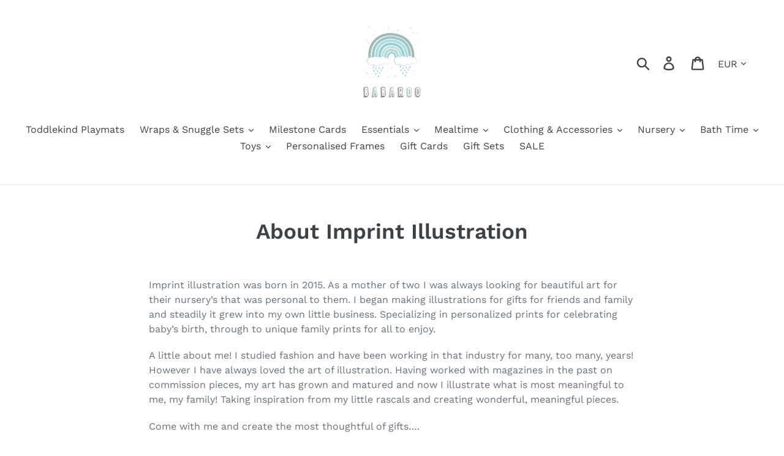

--- FILE ---
content_type: text/css
request_url: https://babaroo.ie/cdn/shop/t/1/assets/boost-sd-custom.css?v=1767355452376
body_size: -640
content:
/*# sourceMappingURL=/cdn/shop/t/1/assets/boost-sd-custom.css.map?v=1767355452376 */


--- FILE ---
content_type: text/javascript
request_url: https://babaroo.ie/cdn/shop/t/1/assets/boost-sd-custom.js?v=1767355452376
body_size: -573
content:
//# sourceMappingURL=/cdn/shop/t/1/assets/boost-sd-custom.js.map?v=1767355452376


--- FILE ---
content_type: text/javascript
request_url: https://babaroo.ie/cdn/shop/t/1/assets/theme.js?v=164299397823381899681608159574
body_size: 17028
content:
function onYouTubeIframeAPIReady(){theme.Video.loadVideos()}window.theme=window.theme||{},window.theme=window.theme||{},theme.Sections=function(){this.constructors={},this.instances=[],$(document).on("shopify:section:load",this._onSectionLoad.bind(this)).on("shopify:section:unload",this._onSectionUnload.bind(this)).on("shopify:section:select",this._onSelect.bind(this)).on("shopify:section:deselect",this._onDeselect.bind(this)).on("shopify:block:select",this._onBlockSelect.bind(this)).on("shopify:block:deselect",this._onBlockDeselect.bind(this))},theme.Sections.prototype=_.assignIn({},theme.Sections.prototype,{_createInstance:function(e,t){var a,i=$(e),s=i.attr("data-section-id"),r=i.attr("data-section-type");t=t||this.constructors[r],_.isUndefined(t)||(a=_.assignIn(new t(e),{id:s,type:r,container:e}),this.instances.push(a))},_onSectionLoad:function(e){var t=$("[data-section-id]",e.target)[0];t&&this._createInstance(t)},_onSectionUnload:function(a){this.instances=_.filter(this.instances,function(e){var t=e.id===a.detail.sectionId;return t&&_.isFunction(e.onUnload)&&e.onUnload(a),!t})},_onSelect:function(t){var e=_.find(this.instances,function(e){return e.id===t.detail.sectionId});!_.isUndefined(e)&&_.isFunction(e.onSelect)&&e.onSelect(t)},_onDeselect:function(t){var e=_.find(this.instances,function(e){return e.id===t.detail.sectionId});!_.isUndefined(e)&&_.isFunction(e.onDeselect)&&e.onDeselect(t)},_onBlockSelect:function(t){var e=_.find(this.instances,function(e){return e.id===t.detail.sectionId});!_.isUndefined(e)&&_.isFunction(e.onBlockSelect)&&e.onBlockSelect(t)},_onBlockDeselect:function(t){var e=_.find(this.instances,function(e){return e.id===t.detail.sectionId});!_.isUndefined(e)&&_.isFunction(e.onBlockDeselect)&&e.onBlockDeselect(t)},register:function(e,a){this.constructors[e]=a,$("[data-section-type="+e+"]").each(function(e,t){this._createInstance(t,a)}.bind(this))}}),window.slate=window.slate||{},slate.utils={getParameterByName:function(e,t){t=t||window.location.href,e=e.replace(/[[\]]/g,"\\$&");var a=new RegExp("[?&]"+e+"(=([^&#]*)|&|#|$)").exec(t);return a?a[2]?decodeURIComponent(a[2].replace(/\+/g," ")):"":null},keyboardKeys:{TAB:9,ENTER:13,ESCAPE:27,LEFTARROW:37,RIGHTARROW:39}},window.slate=window.slate||{},slate.rte={wrapTable:function(e){e.$tables.wrap('<div class="'+e.tableWrapperClass+'"></div>')},wrapIframe:function(e){e.$iframes.each(function(){$(this).wrap('<div class="'+e.iframeWrapperClass+'"></div>'),this.src})}},window.slate=window.slate||{},slate.a11y={pageLinkFocus:function(e){var t="js-focus-hidden";e.first().attr("tabIndex","-1").focus().addClass(t).one("blur",function(){e.first().removeClass(t).removeAttr("tabindex")})},focusHash:function(){var e=window.location.hash;e&&document.getElementById(e.slice(1))&&this.pageLinkFocus($(e))},bindInPageLinks:function(){$("a[href*=#]").on("click",function(e){this.pageLinkFocus($(e.currentTarget.hash))}.bind(this))},trapFocus:function(e){var t={focusin:e.namespace?"focusin."+e.namespace:"focusin",focusout:e.namespace?"focusout."+e.namespace:"focusout",keydown:e.namespace?"keydown."+e.namespace:"keydown.handleFocus"},a=e.$container.find($('button, [href], input, select, textarea, [tabindex]:not([tabindex^="-"])').filter(":visible")),i=a[0],s=a[a.length-1];e.$elementToFocus||(e.$elementToFocus=e.$container),e.$container.attr("tabindex","-1"),e.$elementToFocus.focus(),$(document).off("focusin"),$(document).on(t.focusout,function(){$(document).off(t.keydown)}),$(document).on(t.focusin,function(e){e.target!==s&&e.target!==i||$(document).on(t.keydown,function(e){var t;(t=e).keyCode===slate.utils.keyboardKeys.TAB&&(t.target!==s||t.shiftKey||(t.preventDefault(),i.focus()),t.target===i&&t.shiftKey&&(t.preventDefault(),s.focus()))})})},removeTrapFocus:function(e){var t=e.namespace?"focusin."+e.namespace:"focusin";e.$container&&e.$container.length&&e.$container.removeAttr("tabindex"),$(document).off(t)},accessibleLinks:function(e){var r=document.querySelector("body"),o={newWindow:"a11y-new-window-message",external:"a11y-external-message",newWindowExternal:"a11y-new-window-external-message"};void 0!==e.$links&&e.$links.jquery||(e.$links=$("a[href]:not([aria-describedby])")),$.each(e.$links,function(){var e,t,a=$(this),i=a.attr("target"),s=a.attr("rel"),r=(e=a,t=window.location.hostname,e[0].hostname!==t),n="_blank"===i;r&&a.attr("aria-describedby",o.external),n&&(void 0!==s&&-1!==s.indexOf("noopener")||a.attr("rel",function(e,t){return(void 0===t?"":t+" ")+"noopener"}),a.attr("aria-describedby",o.newWindow)),r&&n&&a.attr("aria-describedby",o.newWindowExternal)}),function(e){"object"!=typeof e&&(e={});var t=$.extend({newWindow:"Opens in a new window.",external:"Opens external website.",newWindowExternal:"Opens external website in a new window."},e),a=document.createElement("ul"),i="";for(var s in t)i+="<li id="+o[s]+">"+t[s]+"</li>";a.setAttribute("hidden",!0),a.innerHTML=i,r.appendChild(a)}(e.messages)}},theme.Images={preload:function(e,t){"string"==typeof e&&(e=[e]);for(var a=0;a<e.length;a++){var i=e[a];this.loadImage(this.getSizedImageUrl(i,t))}},loadImage:function(e){(new Image).src=e},switchImage:function(e,t,a){var i=this.imageSize(t.src),s=this.getSizedImageUrl(e.src,i);a?a(s,e,t):t.src=s},imageSize:function(e){var t=e.match(/.+_((?:pico|icon|thumb|small|compact|medium|large|grande)|\d{1,4}x\d{0,4}|x\d{1,4})[_\\.@]/);return null!==t?void 0!==t[2]?t[1]+t[2]:t[1]:null},getSizedImageUrl:function(e,t){if(null===t)return e;if("master"===t)return this.removeProtocol(e);var a=e.match(/\.(jpg|jpeg|gif|png|bmp|bitmap|tiff|tif)(\?v=\d+)?$/i);if(null===a)return null;var i=e.split(a[0]),s=a[0];return this.removeProtocol(i[0]+"_"+t+s)},removeProtocol:function(e){return e.replace(/http(s)?:/,"")}},theme.Currency={formatMoney:function(e,t){"string"==typeof e&&(e=e.replace(".",""));var a="",i=/\{\{\s*(\w+)\s*\}\}/,s=t||"${{amount}}";function r(e,t,a,i){if(a=a||",",i=i||".",isNaN(e)||null===e)return 0;var s=(e=(e/100).toFixed(t)).split(".");return s[0].replace(/(\d)(?=(\d\d\d)+(?!\d))/g,"$1"+a)+(s[1]?i+s[1]:"")}switch(s.match(i)[1]){case"amount":a=r(e,2);break;case"amount_no_decimals":a=r(e,0);break;case"amount_with_comma_separator":a=r(e,2,".",",");break;case"amount_no_decimals_with_comma_separator":a=r(e,0,".",",");break;case"amount_no_decimals_with_space_separator":a=r(e,0," ");break;case"amount_with_apostrophe_separator":a=r(e,2,"'")}return s.replace(i,a)}},slate.Variants=function(){function e(e){this.$container=e.$container,this.product=e.product,this.singleOptionSelector=e.singleOptionSelector,this.originalSelectorId=e.originalSelectorId,this.enableHistoryState=e.enableHistoryState,this.currentVariant=this._getVariantFromOptions(),$(this.singleOptionSelector,this.$container).on("change",this._onSelectChange.bind(this))}return e.prototype=_.assignIn({},e.prototype,{_getCurrentOptions:function(){var e=_.map($(this.singleOptionSelector,this.$container),function(e){var t=$(e),a=t.attr("type"),i={};return("radio"!==a&&"checkbox"!==a||!!t[0].checked)&&(i.value=t.val(),i.index=t.data("index"),i)});return e=_.compact(e)},_getVariantFromOptions:function(){var e=this._getCurrentOptions(),t=this.product.variants;return _.find(t,function(t){return e.every(function(e){return _.isEqual(t[e.index],e.value)})})},_onSelectChange:function(){var e=this._getVariantFromOptions();this.$container.trigger({type:"variantChange",variant:e}),e&&(this._updateMasterSelect(e),this._updateImages(e),this._updatePrice(e),this._updateSKU(e),this.currentVariant=e,this.enableHistoryState&&this._updateHistoryState(e))},_updateImages:function(e){var t=e.featured_image||{},a=this.currentVariant.featured_image||{};e.featured_image&&t.src!==a.src&&this.$container.trigger({type:"variantImageChange",variant:e})},_updatePrice:function(e){e.price===this.currentVariant.price&&e.compare_at_price===this.currentVariant.compare_at_price||this.$container.trigger({type:"variantPriceChange",variant:e})},_updateSKU:function(e){e.sku!==this.currentVariant.sku&&this.$container.trigger({type:"variantSKUChange",variant:e})},_updateHistoryState:function(e){var t;history.replaceState&&e&&(t=window.location.protocol+"//"+window.location.host+window.location.pathname+"?variant="+e.id,window.history.replaceState({path:t},"",t))},_updateMasterSelect:function(e){$(this.originalSelectorId,this.$container).val(e.id)}}),e}(),theme.Drawers=function(){function e(e,t,a){var i={close:".js-drawer-close",open:".js-drawer-open-"+t,openClass:"js-drawer-open",dirOpenClass:"js-drawer-open-"+t};if(this.nodes={$parent:$("html").add("body"),$page:$("#PageContainer")},this.config=$.extend(i,a),this.position=t,this.$drawer=$("#"+e),!this.$drawer.length)return!1;this.drawerIsOpen=!1,this.init()}return e.prototype.init=function(){$(this.config.open).on("click",$.proxy(this.open,this)),this.$drawer.on("click",this.config.close,$.proxy(this.close,this))},e.prototype.open=function(e){var t=!1;return e?e.preventDefault():t=!0,e&&e.stopPropagation&&(e.stopPropagation(),this.$activeSource=$(e.currentTarget)),this.drawerIsOpen&&!t?this.close():(this.$drawer.prepareTransition(),this.nodes.$parent.addClass(this.config.openClass+" "+this.config.dirOpenClass),this.drawerIsOpen=!0,slate.a11y.trapFocus({$container:this.$drawer,namespace:"drawer_focus"}),this.config.onDrawerOpen&&"function"==typeof this.config.onDrawerOpen&&(t||this.config.onDrawerOpen()),this.$activeSource&&this.$activeSource.attr("aria-expanded")&&this.$activeSource.attr("aria-expanded","true"),this.bindEvents(),this)},e.prototype.close=function(){this.drawerIsOpen&&($(document.activeElement).trigger("blur"),this.$drawer.prepareTransition(),this.nodes.$parent.removeClass(this.config.dirOpenClass+" "+this.config.openClass),this.$activeSource&&this.$activeSource.attr("aria-expanded")&&this.$activeSource.attr("aria-expanded","false"),this.drawerIsOpen=!1,slate.a11y.removeTrapFocus({$container:this.$drawer,namespace:"drawer_focus"}),this.unbindEvents(),this.config.onDrawerClose&&"function"==typeof this.config.onDrawerClose&&this.config.onDrawerClose())},e.prototype.bindEvents=function(){this.nodes.$parent.on("keyup.drawer",$.proxy(function(e){return 27!==e.keyCode||(this.close(),!1)},this)),this.nodes.$page.on("touchmove.drawer",function(){return!1}),this.nodes.$page.on("click.drawer",$.proxy(function(){return this.close(),!1},this))},e.prototype.unbindEvents=function(){this.nodes.$page.off(".drawer"),this.nodes.$parent.off(".drawer")},e}(),window.theme=window.theme||{},theme.Header=function(){var i={body:"body",multicurrencySelector:"[data-currency-selector]",navigation:"#AccessibleNav",siteNavHasDropdown:"[data-has-dropdowns]",siteNavChildLinks:".site-nav__child-link",siteNavActiveDropdown:".site-nav--active-dropdown",siteNavHasCenteredDropdown:".site-nav--has-centered-dropdown",siteNavCenteredDropdown:".site-nav__dropdown--centered",siteNavLinkMain:".site-nav__link--main",siteNavChildLink:".site-nav__link--last",siteNavDropdown:".site-nav__dropdown",siteHeader:".site-header"},a={activeClass:"site-nav--active-dropdown",childLinkClass:"site-nav__child-link",rightDropdownClass:"site-nav__dropdown--right",leftDropdownClass:"site-nav__dropdown--left"},s={};function r(e){e.find(i.siteNavLinkMain).attr("aria-expanded","false"),e.removeClass(a.activeClass),s.$activeDropdown=$(i.siteNavActiveDropdown),$(i.body).off("click.siteNav"),$(window).off("keyup.siteNav")}function e(e){e.each(function(){var e=$(this).find(i.siteNavDropdown);e.length&&(Math.ceil($(this).offset().left)>Math.floor(s.$siteHeader.outerWidth())/2?e.removeClass(a.leftDropdownClass).addClass(a.rightDropdownClass):e.removeClass(a.rightDropdownClass).addClass(a.leftDropdownClass))})}function t(){$(i.siteNavHasCenteredDropdown).each(function(){var e=$(this),t=e.find(i.siteNavCenteredDropdown),a=e.position().top+41;t.css("top",a)})}return{init:function(){s={$nav:$(i.navigation),$topLevel:$(i.siteNavLinkMain),$parents:$(i.navigation).find(i.siteNavHasDropdown),$subMenuLinks:$(i.siteNavChildLinks),$activeDropdown:$(i.siteNavActiveDropdown),$siteHeader:$(i.siteHeader)},e($(i.siteNavHasDropdown)),t(),s.$parents.on("click.siteNav",function(){var e=$(this);(e.hasClass(a.activeClass)?r:function(t){t.addClass(a.activeClass),s.$activeDropdown.length&&r(s.$activeDropdown);(s.$activeDropdown=t).find(i.siteNavLinkMain).attr("aria-expanded","true"),setTimeout(function(){$(window).on("keyup.siteNav",function(e){27===e.keyCode&&r(t)}),$(i.body).on("click.siteNav",function(){r(t)})},250)})(e)}),$(i.siteNavChildLink).on("focusout.siteNav",function(){setTimeout(function(){!$(document.activeElement).hasClass(a.childLinkClass)&&s.$activeDropdown.length&&r(s.$activeDropdown)})}),s.$topLevel.on("focus.siteNav",function(){s.$activeDropdown.length&&r(s.$activeDropdown)}),s.$subMenuLinks.on("click.siteNav",function(e){e.stopImmediatePropagation()}),$(i.multicurrencySelector).on("change",function(){$(this).parents("form").submit()}),$(window).resize($.debounce(50,function(){e($(i.siteNavHasDropdown)),t()}))},unload:function(){$(window).off(".siteNav"),s.$parents.off(".siteNav"),s.$subMenuLinks.off(".siteNav"),s.$topLevel.off(".siteNav"),$(i.siteNavChildLink).off(".siteNav"),$(i.body).off(".siteNav")}}}(),window.theme=window.theme||{},theme.MobileNav=function(){var o,c,i,d={mobileNavOpenIcon:"mobile-nav--open",mobileNavCloseIcon:"mobile-nav--close",navLinkWrapper:"mobile-nav__item",navLink:"mobile-nav__link",subNavLink:"mobile-nav__sublist-link",return:"mobile-nav__return-btn",subNavActive:"is-active",subNavClosing:"is-closing",navOpen:"js-menu--is-open",subNavShowing:"sub-nav--is-open",thirdNavShowing:"third-nav--is-open",subNavToggleBtn:"js-toggle-submenu"},l={},u=1;function e(){var e;l.$mobileNavToggle.hasClass(d.mobileNavCloseIcon)?t():(e=l.$siteHeader.outerHeight(),l.$mobileNavContainer.prepareTransition().addClass(d.navOpen),l.$mobileNavContainer.css({transform:"translateY("+e+"px)"}),l.$pageContainer.css({transform:"translate3d(0, "+l.$mobileNavContainer[0].scrollHeight+"px, 0)"}),slate.a11y.trapFocus({$container:l.$sectionHeader,$elementToFocus:l.$mobileNavToggle,namespace:"navFocus"}),l.$mobileNavToggle.addClass(d.mobileNavCloseIcon).removeClass(d.mobileNavOpenIcon).attr("aria-expanded",!0),$(window).on("keyup.mobileNav",function(e){27===e.which&&t()}))}function t(){l.$mobileNavContainer.prepareTransition().removeClass(d.navOpen),l.$mobileNavContainer.css({transform:"translateY(-100%)"}),l.$pageContainer.removeAttr("style"),slate.a11y.trapFocus({$container:$("html"),$elementToFocus:$("body")}),l.$mobileNavContainer.one("TransitionEnd.navToggle webkitTransitionEnd.navToggle transitionend.navToggle oTransitionEnd.navToggle",function(){slate.a11y.removeTrapFocus({$container:l.$mobileNav,namespace:"navFocus"})}),l.$mobileNavToggle.addClass(d.mobileNavOpenIcon).removeClass(d.mobileNavCloseIcon).attr("aria-expanded",!1).focus(),$(window).off("keyup.mobileNav"),scrollTo(0,0)}function a(e){var t,a;o||(a=(t=$(e.currentTarget)).hasClass(d.return),o=!0,a?($("."+d.subNavToggleBtn+'[data-level="'+(u-1)+'"]').removeClass(d.subNavActive),i&&i.length&&i.removeClass(d.subNavActive)):t.addClass(d.subNavActive),function(e){var t=e?$('.mobile-nav__dropdown[data-parent="'+e+'"]'):l.$mobileNav;u=t.data("level")?t.data("level"):1,c&&c.length&&c.prepareTransition().addClass(d.subNavClosing);var a=(c=t).outerHeight(),i=2<u?d.thirdNavShowing:d.subNavShowing;l.$mobileNavContainer.css("height",a).removeClass(d.thirdNavShowing).addClass(i),e||l.$mobileNavContainer.removeClass(d.thirdNavShowing).removeClass(d.subNavShowing);var s=1===u?l.$sectionHeader:t,r=t.find("[data-menu-title="+u+"]"),n=r||t;l.$mobileNavContainer.one("TransitionEnd.subnavToggle webkitTransitionEnd.subnavToggle transitionend.subnavToggle oTransitionEnd.subnavToggle",function(){slate.a11y.trapFocus({$container:s,$elementToFocus:n,namespace:"subNavFocus"}),l.$mobileNavContainer.off(".subnavToggle"),o=!1}),l.$pageContainer.css({transform:"translateY("+a+"px)"}),c.removeClass(d.subNavClosing)}((i=t).data("target")))}return{init:function(){(l={$pageContainer:$("#PageContainer"),$siteHeader:$(".site-header"),$mobileNavToggle:$(".js-mobile-nav-toggle"),$mobileNavContainer:$(".mobile-nav-wrapper"),$mobileNav:$("#MobileNav"),$sectionHeader:$("#shopify-section-header"),$subNavToggleBtn:$("."+d.subNavToggleBtn)}).$mobileNavToggle.on("click",e),l.$subNavToggleBtn.on("click.subNav",a),enquire.register("screen and (max-width: 749px)",{unmatch:function(){l.$mobileNavContainer.hasClass(d.navOpen)&&t()}})},closeMobileNav:t}}(jQuery),window.theme=window.theme||{},theme.Search=function(){var a={search:".search",searchSubmit:".search__submit",searchInput:".search__input",siteHeader:".site-header",siteHeaderSearchToggle:".site-header__search-toggle",siteHeaderSearch:".site-header__search",searchDrawer:".search-bar",searchDrawerInput:".search-bar__input",searchHeader:".search-header",searchHeaderInput:".search-header__input",searchHeaderSubmit:".search-header__submit",searchResultSubmit:"#SearchResultSubmit",searchResultInput:"#SearchInput",searchResultMessage:"[data-search-error-message]",mobileNavWrapper:".mobile-nav-wrapper"},t={focus:"search--focus",hidden:"hide",mobileNavIsOpen:"js-menu--is-open",searchTemplate:"template-search"};function e(){i($(a.searchDrawerInput)),$(a.mobileNavWrapper).hasClass(t.mobileNavIsOpen)&&theme.MobileNav.closeMobileNav()}function i(e){e.focus(),e[0].setSelectionRange(0,e[0].value.length)}function s(){$(a.siteHeaderSearchToggle).focus()}function r(e){0===this.$searchResultInput.val().trim().length?(void 0!==e&&e.preventDefault(),i(this.$searchResultInput),function(){this.$searchErrorMessage.removeClass(t.hidden),this.$searchResultInput.attr("aria-describedby","error-search-form").attr("aria-invalid",!0)}.call(this)):function(){this.$searchErrorMessage.addClass(t.hidden),this.$searchResultInput.removeAttr("aria-describedby").removeAttr("aria-invalid")}.call(this)}return{init:function(){$(a.siteHeader).length&&(this.$searchResultInput=$(a.searchResultInput),this.$searchErrorMessage=$(a.searchResultMessage),$("#PageContainer").addClass("drawer-page-content"),$(".js-drawer-open-top").attr("aria-controls","SearchDrawer").attr("aria-expanded","false").attr("aria-haspopup","dialog"),theme.SearchDrawer=new theme.Drawers("SearchDrawer","top",{onDrawerOpen:e,onDrawerClose:s}),null!==slate.utils.getParameterByName("q")&&$("body").hasClass(t.searchTemplate)&&r.call(this),$(a.searchResultSubmit).on("click",r.bind(this)),$(a.searchHeaderInput).add(a.searchHeaderSubmit).on("focus blur",function(){$(a.searchHeader).toggleClass(t.focus)}),$(a.siteHeaderSearchToggle).on("click",function(){var e=$(a.siteHeader).outerHeight(),t=$(a.siteHeader).offset().top-e;$(a.searchDrawer).css({height:e+"px",top:t+"px"})}))}}}(),function(){var e=$(".return-link");function a(e){var t=document.createElement("a");return t.ref=e,t.hostname}document.referrer&&e.length&&window.history.length&&e.one("click",function(e){e.preventDefault();var t=a(document.referrer);return a(window.location.href)===t&&history.back(),!1})}(),theme.Slideshow=function(){this.$slideshow=null;var n={slideshow:"slideshow",slickActiveMobile:"slick-active-mobile",controlsHover:"slideshow__controls--hover",isPaused:"is-paused"},r={section:".shopify-section",wrapper:"#SlideshowWrapper-",slides:".slideshow__slide",textWrapperMobile:".slideshow__text-wrap--mobile",textContentMobile:".slideshow__text-content--mobile",controls:".slideshow__controls",pauseButton:".slideshow__pause",dots:".slick-dots",arrows:".slideshow__arrows",arrowsMobile:".slideshow__arrows--mobile",arrowLeft:".slideshow__arrow-left",arrowRight:".slideshow__arrow-right"};function e(e,a){var t=this.$slideshow=$(e);this.adaptHeight=this.$slideshow.data("adapt-height"),this.$wrapper=this.$slideshow.closest(r.wrapper+a),this.$section=this.$wrapper.closest(r.section),this.$controls=this.$wrapper.find(r.controls),this.$arrows=this.$section.find(r.arrows),this.$arrowsMobile=this.$section.find(r.arrowsMobile),this.$pause=this.$controls.find(r.pauseButton),this.$textWrapperMobile=this.$section.find(r.textWrapperMobile),this.autorotate=this.$slideshow.data("autorotate");var i=this.$slideshow.data("speed"),s=this.$slideshow.data("slide-nav-a11y");this.settings={accessibility:!0,arrows:!1,dots:!0,fade:!0,draggable:!0,touchThreshold:20,autoplay:this.autorotate,autoplaySpeed:i,appendDots:this.$arrows,customPaging:function(e,t){return'<a href="'+r.wrapper+a+'" aria-label="'+s.replace("[slide_number]",t+1)+'" data-slide-number="'+t+'"></a>'}},this.$slideshow.on("beforeChange",function(e,t,a,i){var s=this.$dots.find("a"),r=this.$mobileDots.find("li");s.removeAttr("aria-current").eq(i).attr("aria-current","true"),r.removeClass(n.slickActiveMobile).eq(i).addClass(n.slickActiveMobile),this.showMobileText(i)}.bind(this)),this.$slideshow.on("init",function(e,t){var a=t.$slider,i=t.$list;this.$dots=this.$section.find(r.dots),this.$mobileDots=this.$dots.eq(1),i.removeAttr("aria-live"),this.$wrapper.on("keyup",o.bind(this)),this.$controls.on("keyup",o.bind(this)),this.$textWrapperMobile.on("keyup",o.bind(this)),this.$wrapper.on("focusin",function(e){this.$wrapper.has(e.target).length&&(i.attr("aria-live","polite"),this.autorotate&&a.slick("slickPause"))}.bind(this)).on("focusout",function(e){this.$wrapper.has(e.target).length&&(i.removeAttr("aria-live"),this.autorotate&&(this.$pause.is(".is-paused")||a.slick("slickPlay")))}.bind(this)),this.$dots&&this.$dots.find("a").each(function(){$(this).on("click keyup",function(e){var t;"keyup"===e.type&&e.which!==slate.utils.keyboardKeys.ENTER||(e.preventDefault(),t=$(e.target).data("slide-number"),a.attr("tabindex",-1).slick("slickGoTo",t),"keyup"===e.type&&a.focus())})}).eq(0).attr("aria-current","true");this.$controls.on("focusin",function(){this.$controls.addClass(n.controlsHover)}.bind(this)).on("focusout",function(){this.$controls.removeClass(n.controlsHover)}.bind(this))}.bind(this)),this.$slideshow.on("init",function(){this.$mobileDots.find("li:first-of-type").addClass(n.slickActiveMobile),this.showMobileText(0)}.bind(this)),this.autorotate&&$(document).scroll($.debounce(250,function(){this.$arrowsMobile.offset().top+this.$arrowsMobile.outerHeight()<window.pageYOffset?t.slick("slickPause"):this.$pause.hasClass(n.isPaused)||t.slick("slickPlay")}.bind(this))),this.adaptHeight&&(this.setSlideshowHeight(),$(window).resize($.debounce(50,this.setSlideshowHeight.bind(this)))),this.$slideshow.slick(this.settings),function(){this.$slideshow.find(r.slides).removeAttr("role").removeAttr("aria-labelledby"),this.$dots.removeAttr("role").find("li").removeAttr("role").removeAttr("aria-selected").each(function(){var e=$(this),t=e.attr("aria-controls");e.removeAttr("aria-controls").find("a").attr("aria-controls",t)})}.bind(this)(),this.$arrows.find(r.arrowLeft).on("click",function(){t.slick("slickPrev")}),this.$arrows.find(r.arrowRight).on("click",function(){t.slick("slickNext")}),this.$pause.on("click",this.togglePause.bind(this))}function o(){event.keyCode===slate.utils.keyboardKeys.LEFTARROW&&this.$slideshow.slick("slickPrev"),event.keyCode===slate.utils.keyboardKeys.RIGHTARROW&&this.$slideshow.slick("slickNext")}return e.prototype.togglePause=function(){var e="#Slideshow-"+this.$pause.data("id");this.$pause.hasClass(n.isPaused)?(this.$pause.removeClass(n.isPaused).attr("aria-pressed","false"),this.autorotate&&$(e).slick("slickPlay")):(this.$pause.addClass(n.isPaused).attr("aria-pressed","true"),this.autorotate&&$(e).slick("slickPause"))},e.prototype.setSlideshowHeight=function(){var e=this.$slideshow.data("min-aspect-ratio");this.$slideshow.height($(document).width()/e)},e.prototype.showMobileText=function(e){var t=this.$textWrapperMobile.find(r.textContentMobile),a=r.textContentMobile+"-"+e,i=this.$textWrapperMobile.find(a);i.length||1!==this.$slideshow.find(r.slides).length?this.$textWrapperMobile.show():this.$textWrapperMobile.hide(),t.hide(),i.show()},e}(),theme.Video=function(){var r=!1,t=!1,n=!1,o=!1,c={},d=[],l={ratio:16/9,scrollAnimationDuration:400,playerVars:{iv_load_policy:3,modestbranding:1,autoplay:0,controls:0,wmode:"opaque",branding:0,autohide:0,rel:0},events:{onReady:function(e){e.target.setPlaybackQuality("hd1080");var t=_(e),a=e.target.getVideoData().title;s(),$("#"+t.id).attr("tabindex","-1"),y(),function(e,t){var a=e.find(h.playVideoBtn),i=e.find(h.closeVideoBtn),s=e.find(h.pauseVideoBtn),r=i.find(h.fallbackText),n=s.find(h.pauseVideoStop).find(h.fallbackText),o=s.find(h.pauseVideoResume).find(h.fallbackText);a.each(function(){var e=$(this).find(h.fallbackText);e.text(e.text().replace("[video_title]",t))}),r.text(r.text().replace("[video_title]",t)),n.text(n.text().replace("[video_title]",t)),o.text(o.text().replace("[video_title]",t))}(t.$videoWrapper,a),"background"===t.type&&(e.target.mute(),i(t.id));t.$videoWrapper.addClass(u.loaded)},onStateChange:function(e){var t=_(e);"background"!==t.status||k()||r||e.data!==YT.PlayerState.PLAYING&&e.data!==YT.PlayerState.BUFFERING||(a(!0),r=!0,t.$videoWrapper.removeClass(u.loading));switch(e.data){case YT.PlayerState.ENDED:!function(e){switch(e.type){case"background":d[e.id].seekTo(0);break;case"image_with_play":g(e.id),b(e.id,!1)}}(t);break;case YT.PlayerState.PAUSED:setTimeout(function(){e.target.getPlayerState()===YT.PlayerState.PAUSED&&v(t)},200)}}}},u={playing:"video-is-playing",paused:"video-is-paused",loading:"video-is-loading",loaded:"video-is-loaded",backgroundVideoWrapper:"video-background-wrapper",videoWithImage:"video--image_with_play",backgroundVideo:"video--background",userPaused:"is-paused",supportsAutoplay:"autoplay",supportsNoAutoplay:"no-autoplay",wrapperMinHeight:"video-section-wrapper--min-height"},h={section:".video-section",videoWrapper:".video-section-wrapper",playVideoBtn:".video-control__play",closeVideoBtn:".video-control__close-wrapper",pauseVideoBtn:".video__pause",pauseVideoStop:".video__pause-stop",pauseVideoResume:".video__pause-resume",fallbackText:".icon__fallback-text"};function p(e){(t||n)&&e&&"function"==typeof d[e].playVideo&&i(e)}function m(e){d[e]&&"function"==typeof d[e].pauseVideo&&d[e].pauseVideo()}function i(e,t){var a=c[e],i=d[e],s=a.$videoWrapper;if(n)f(a);else{if(t||r)return s.removeClass(u.loading),f(a),void i.playVideo();i.playVideo()}}function a(e){var t=e?u.supportsAutoplay:u.supportsNoAutoplay;$(document.documentElement).removeClass(u.supportsAutoplay).removeClass(u.supportsNoAutoplay).addClass(t),e||(n=!0),r=!0}function s(){t||(k()&&(n=!0),n&&a(!1),t=!0)}function f(e){var t=e.$videoWrapper,a=t.find(h.pauseVideoBtn);t.removeClass(u.loading),a.hasClass(u.userPaused)&&a.removeClass(u.userPaused),"background"!==e.status&&($("#"+e.id).attr("tabindex","0"),"image_with_play"===e.type&&t.removeClass(u.paused).addClass(u.playing),setTimeout(function(){t.find(h.closeVideoBtn).focus()},l.scrollAnimationDuration))}function v(e){var t=e.$videoWrapper;"image_with_play"===e.type&&("closed"===e.status?t.removeClass(u.paused):t.addClass(u.paused)),t.removeClass(u.playing)}function g(e){var t,a=c[e],i=a.$videoWrapper,s=[u.paused,u.playing].join(" ");switch(k()&&i.removeAttr("style"),$("#"+a.id).attr("tabindex","-1"),a.status="closed",a.type){case"image_with_play":d[e].stopVideo(),v(a);break;case"background":d[e].mute(),t=e,$("#"+t).removeClass(u.videoWithImage).addClass(u.backgroundVideo),c[t].$videoWrapper.addClass(u.backgroundVideoWrapper),c[t].status="background",C($("#"+t))}i.removeClass(s)}function _(e){return c[e.target.a.id]}function b(e,t){var a=c[e],i=a.$videoWrapper.offset().top,s=a.$videoWrapper.find(h.playVideoBtn),r=0,n=0;k()&&a.$videoWrapper.parent().toggleClass("page-width",!t),t?(n=k()?$(window).width()/l.ratio:a.$videoWrapper.width()/l.ratio,r=($(window).height()-n)/2,a.$videoWrapper.removeClass(u.wrapperMinHeight).animate({height:n},600),k()&&Shopify.designMode||$("html, body").animate({scrollTop:i-r},l.scrollAnimationDuration)):(n=k()?a.$videoWrapper.data("mobile-height"):a.$videoWrapper.data("desktop-height"),a.$videoWrapper.height(a.$videoWrapper.width()/l.ratio).animate({height:n},600),setTimeout(function(){a.$videoWrapper.addClass(u.wrapperMinHeight)},600),s.focus())}function w(e){var t,a=c[e];switch(a.$videoWrapper.addClass(u.loading),a.$videoWrapper.attr("style","height: "+a.$videoWrapper.height()+"px"),a.status="open",a.type){case"image_with_play":i(e,!0);break;case"background":t=e,$("#"+t).removeClass(u.backgroundVideo).addClass(u.videoWithImage),setTimeout(function(){$("#"+t).removeAttr("style")},600),c[t].$videoWrapper.removeClass(u.backgroundVideoWrapper).addClass(u.playing),c[t].status="open",d[e].unMute(),i(e,!0)}b(e,!0),$(document).on("keydown.videoPlayer",function(e){var t=$(document.activeElement).data("controls");e.keyCode===slate.utils.keyboardKeys.ESCAPE&&t&&(g(t),b(t,!1))})}function y(){$("."+u.backgroundVideo).each(function(e,t){C($(t))})}function C(e){var t,a,i,s;o&&(k()?e.removeAttr("style"):(a=(t=e.closest(h.videoWrapper)).width(),i=e.width(),s=t.data("desktop-height"),a/l.ratio<s?(i=Math.ceil(s*l.ratio),e.width(i).height(s).css({left:(a-i)/2,top:0})):(s=Math.ceil(a/l.ratio),e.width(a).height(s).css({left:0,top:(s-s)/2})),e.prepareTransition(),t.addClass(u.loaded)))}function k(){return $(window).width()<750||window.mobileCheck()}function P(){$(document).on("click.videoPlayer",h.playVideoBtn,function(e){w($(e.currentTarget).data("controls"))}),$(document).on("click.videoPlayer",h.closeVideoBtn,function(e){var t=$(e.currentTarget).data("controls");$(e.currentTarget).blur(),g(t),b(t,!1)}),$(document).on("click.videoPlayer",h.pauseVideoBtn,function(e){var t,a,i,s=$(e.currentTarget).data("controls");a=c[t=s].$videoWrapper.find(h.pauseVideoBtn),(i=a.hasClass(u.userPaused))?(a.removeClass(u.userPaused),p(t)):(a.addClass(u.userPaused),m(t)),a.attr("aria-pressed",!i)}),$(window).on("resize.videoPlayer",$.debounce(200,function(){if(o){var e,t=window.innerHeight===screen.height;if(y(),k()){for(e in c)c.hasOwnProperty(e)&&(c[e].$videoWrapper.hasClass(u.playing)&&(t||(m(e),v(c[e]))),c[e].$videoWrapper.height($(document).width()/l.ratio));a(!1)}else for(e in a(!0),c)c[e].$videoWrapper.find("."+u.videoWithImage).length||(d[e].playVideo(),f(c[e]))}})),$(window).on("scroll.videoPlayer",$.debounce(50,function(){if(o)for(var e in c){var t;!c.hasOwnProperty(e)||(t=c[e].$videoWrapper).hasClass(u.playing)&&(t.offset().top+.75*t.height()<$(window).scrollTop()||t.offset().top+.25*t.height()>$(window).scrollTop()+$(window).height())&&(g(e),b(e,!1))}}))}function S(e){var t=$.extend({},l,c[e]);t.playerVars.controls=t.controls,d[e]=new YT.Player(e,t)}return{init:function(e){var t,a;e.length&&(c[e.attr("id")]={id:e.attr("id"),videoId:e.data("id"),type:e.data("type"),status:"image_with_play"===e.data("type")?"closed":"background",$video:e,$videoWrapper:e.closest(h.videoWrapper),$section:e.closest(h.section),controls:"background"===e.data("type")?0:1},o||((t=document.createElement("script")).src="https://www.youtube.com/iframe_api",(a=document.getElementsByTagName("script")[0]).parentNode.insertBefore(t,a)),s())},editorLoadVideo:function(e){o&&(S(e),P())},loadVideos:function(){for(var e in c)c.hasOwnProperty(e)&&S(e);P(),o=!0},playVideo:p,pauseVideo:m,removeEvents:function(){$(document).off(".videoPlayer"),$(window).off(".videoPlayer")}}}(),window.theme=window.theme||{},theme.FormStatus=function(){var e="[data-form-status]";return{init:function(){this.$statusMessage=$(e),this.$statusMessage&&(this.$statusMessage.attr("tabindex",-1).focus(),this.$statusMessage.on("blur",function(){this.$statusMessage.removeAttr("tabindex")}.bind(this)))}}}(),theme.Hero=function(){var n="index-section--flush",o=".hero-fixed-width__content",c=".hero-fixed-width__image";return function(e,t){this.$hero=$(e),this.layout=this.$hero.data("layout");var a=$("#shopify-section-"+t),i=a.find(o),s=a.find(c);function r(){var e=i.height()+50;s.height()<e&&s.css("min-height",e)}"fixed_width"===this.layout&&(a.removeClass(n),r(),$(window).resize($.debounce(50,function(){r()})))}}(),function(){var e=$("#BlogTagFilter");e.length&&e.on("change",function(){location.href=$(this).val()})}(),window.theme=theme||{},theme.customerTemplates=function(){var e="#RecoverHeading",t="#RecoverEmail",a="#LoginHeading";function i(){this.$RecoverHeading=$(e),this.$RecoverEmail=$(t),this.$LoginHeading=$(a),$("#RecoverPassword").on("click",function(e){e.preventDefault(),s(),this.$RecoverHeading.attr("tabindex","-1").focus()}.bind(this)),$("#HideRecoverPasswordLink").on("click",function(e){e.preventDefault(),$("#RecoverPasswordForm").addClass("hide"),$("#CustomerLoginForm").removeClass("hide"),this.$LoginHeading.attr("tabindex","-1").focus()}.bind(this)),this.$RecoverHeading.on("blur",function(){$(this).removeAttr("tabindex")}),this.$LoginHeading.on("blur",function(){$(this).removeAttr("tabindex")})}function s(){$("#RecoverPasswordForm").removeClass("hide"),$("#CustomerLoginForm").addClass("hide"),"true"===this.$RecoverEmail.attr("aria-invalid")&&this.$RecoverEmail.focus()}return{init:function(){var t,a;i(),function(){"#recover"===window.location.hash&&s.bind(this)()}(),$(".reset-password-success").length&&$("#ResetSuccess").removeClass("hide").focus(),t=$("#AddressNewForm"),a=$("#AddressNewButton"),t.length&&(Shopify&&new Shopify.CountryProvinceSelector("AddressCountryNew","AddressProvinceNew",{hideElement:"AddressProvinceContainerNew"}),$(".address-country-option").each(function(){var e=$(this).data("form-id"),t="AddressCountry_"+e,a="AddressProvince_"+e,i="AddressProvinceContainer_"+e;new Shopify.CountryProvinceSelector(t,a,{hideElement:i})}),$(".address-new-toggle").on("click",function(){var e="true"===a.attr("aria-expanded");t.toggleClass("hide"),a.attr("aria-expanded",!e).focus()}),$(".address-edit-toggle").on("click",function(){var e=$(this).data("form-id"),t=$("#EditFormButton_"+e),a=$("#EditAddress_"+e),i="true"===t.attr("aria-expanded");a.toggleClass("hide"),t.attr("aria-expanded",!i).focus()}),$(".address-delete").on("click",function(){var e=$(this),t=e.data("target"),a=e.data("confirm-message");confirm(a||"Are you sure you wish to delete this address?")&&Shopify.postLink(t,{parameters:{_method:"delete"}})}))}}}(),window.theme=window.theme||{},theme.Cart=function(){var t="[data-cart-count]",a="[data-cart-count-bubble]",e="[data-cart-discount]",i="[data-cart-discount-title]",s="[data-cart-discount-amount]",r="[data-cart-discount-wrapper]",n="[data-cart-error-message]",o="[data-cart-error-message-wrapper]",c="[data-cart-item]",d="[data-cart-item-details]",l="[data-cart-item-discount]",u="[data-cart-item-discounted-price-group]",h="[data-cart-item-discount-title]",p="[data-cart-item-discount-amount]",m="[data-cart-item-discount-list]",f="[data-cart-item-final-price]",v="[data-cart-item-image]",g="[data-cart-item-line-price]",b="[data-cart-item-original-price]",w="[data-cart-item-price]",y="[data-cart-item-price-list]",C="[data-cart-item-property]",k="[data-cart-item-property-name]",P="[data-cart-item-property-value]",S="[data-cart-item-regular-price-group]",T="[data-cart-item-regular-price]",I="[data-cart-item-title]",x="[data-cart-item-option]",N="[data-cart-line-items]",M="[data-cart-notes]",E="[data-cart-quantity-error-message]",D="[data-cart-quantity-error-message-wrapper]",L="[data-cart-remove]",W="[data-cart-status]",A="[data-cart-subtotal]",F="[data-cart-table-cell]",H="[data-cart-wrapper]",B="[data-empty-page-content]",R="[data-quantity-input]",O="[data-quantity-input-mobile]",V="[data-quantity-input-desktop]",q="[data-quantity-label-mobile]",U="[data-quantity-label-desktop]",Q="[data-quantity-input]",j=".cart__image",z="[data-unit-price]",K="[data-unit-price-base-unit]",Y="[data-unit-price-group]",G="cart--no-cookies",J="cart__removed-product",Z="hide",X="input--error",ee="data-cart-item-index",te="data-cart-item-key",ae="data-cart-item-quantity",ie="data-cart-item-title",se="data-cart-item-url",re="data-quantity-item",ne="(min-width: "+theme.breakpoints.medium+"px)";function oe(e){this.$container=$(e),this.$thumbnails=$(j,this.$container),this.ajaxEnabled=this.$container.data("ajax-enabled"),this.cookiesEnabled()||this.$container.addClass(G),this.$thumbnails.css("cursor","pointer"),this.$container.on("click",j,this._handleThumbnailClick),this.$container.on("change",Q,$.debounce(500,this._handleInputQty.bind(this))),this.mql=window.matchMedia(ne),this.mql.addListener(this.setQuantityFormControllers.bind(this)),this.setQuantityFormControllers(),this.ajaxEnabled&&(this.$container.on("change",M,this._onNoteChange.bind(this)),this.$container.on("click",L,this._onRemoveItem.bind(this)),this._setupCartTemplates())}return oe.prototype=_.assignIn({},oe.prototype,{_setupCartTemplates:function(){this.$itemTemplate=$(c,this.$container).first().clone(),this.$itemDiscountTemplate=$(l,this.$itemTemplate).clone(),this.$itemOptionTemplate=$(x,this.$itemTemplate).clone(),this.$itemPropertyTemplate=$(C,this.$itemTemplate).clone(),this.$itemPriceListTemplate=$(y,this.$itemTemplate).clone(),this.$itemLinePriceTemplate=$(g,this.$itemTemplate).clone(),this.$cartDiscountTemplate=$(e,this.$container).clone()},_handleInputQty:function(e){var t=$(e.target),a=t.data("quantity-item"),i=t.closest(c),s=$("[data-quantity-item="+a+"]"),r=parseInt(t.val()),n=!(r<0||isNaN(r));s.val(r),this._hideCartError(),this._hideQuantityErrorMessage(),n?n&&this.ajaxEnabled&&this._updateItemQuantity(a,i,s,r):this._showQuantityErrorMessages(i)},_updateItemQuantity:function(e,i,t,s){var r=i.attr(te),a=i.attr(ee),n={url:"/cart/change.js",data:{quantity:s,line:a},dataType:"json"};$.post(n).done(function(e){var t,a;0===e.item_count?this._emptyCart():(this._createCart(e),0===s?this._showRemoveMessage(i.clone()):(t=$('[data-cart-item-key="'+r+'"]'),a=this.getItem(r,e),$(R,t).focus(),this._updateLiveRegion(a))),this._setCartCountBubble(e.item_count)}.bind(this)).fail(function(){this._showCartError(t)}.bind(this))},getItem:function(t,e){return e.items.find(function(e){return e.key===t})},_liveRegionText:function(e){var t=(t=theme.strings.update+": [QuantityLabel]: [Quantity], [Regular] [$$] [DiscountedPrice] [$]. [PriceInformation]").replace("[QuantityLabel]",theme.strings.quantity).replace("[Quantity]",e.quantity),a="",i=theme.Currency.formatMoney(e.original_line_price,theme.moneyFormat),s="",r="",n="";return e.original_line_price>e.final_line_price&&(a=theme.strings.regularTotal,s=theme.strings.discountedTotal,r=theme.Currency.formatMoney(e.final_line_price,theme.moneyFormat),n=theme.strings.priceColumn),t=t.replace("[Regular]",a).replace("[$$]",i).replace("[DiscountedPrice]",s).replace("[$]",r).replace("[PriceInformation]",n).trim()},_updateLiveRegion:function(e){var t=$(W);t.html(this._liveRegionText(e)).attr("aria-hidden",!1),setTimeout(function(){t.attr("aria-hidden",!0)},1e3)},_createCart:function(e){var t=this._createCartDiscountList(e);$(N,this.$container).html(this._createLineItemList(e)),this.setQuantityFormControllers(),$(M,this.$container).val(e.note),0===t.length?$(r,this.$container).html("").addClass(Z):$(r,this.$container).html(t).removeClass(Z),$(A,this.$container).html(theme.Currency.formatMoney(e.total_price,theme.moneyFormatWithCurrency))},_createCartDiscountList:function(e){return $.map(e.cart_level_discount_applications,function(e){var t=this.$cartDiscountTemplate.clone();return t.find(i).text(e.title),t.find(s).html(theme.Currency.formatMoney(e.total_allocated_amount,theme.moneyFormat)),t[0]}.bind(this))},_createLineItemList:function(e){return $.map(e.items,function(e,t){var a=this.$itemTemplate.clone(),i=this.$itemPriceListTemplate.clone();this._setLineItemAttributes(a,e,t),this._setLineItemImage(a,e.featured_image),$(I,a).text(e.product_title).attr("href",e.url);var s=this._createProductDetailsList(e.product_has_only_default_variant,e.options_with_values,e.properties);this._setProductDetailsList(a,s),this._setItemRemove(a,e.title),i.html(this._createItemPrice(e.original_price,e.final_price,this.$itemPriceListTemplate)),e.unit_price_measurement&&i.append(this._createUnitPrice(e.unit_price,e.unit_price_measurement,this.$itemPriceListTemplate)),this._setItemPrice(a,i);var r=this._createItemDiscountList(e);this._setItemDiscountList(a,r),this._setQuantityInputs(a,e,t);var n=this._createItemPrice(e.original_line_price,e.final_line_price,this.$itemLinePriceTemplate);return this._setItemLinePrice(a,n),a[0]}.bind(this))},_setLineItemAttributes:function(e,t,a){e.attr(te,t.key).attr(se,t.url).attr(ie,t.title).attr(ee,a+1).attr(ae,t.quantity)},_setLineItemImage:function(e,t){var a=$(v,e),i=null!==t.url?theme.Images.getSizedImageUrl(t.url,"x190"):null;i?a.attr("alt",t.alt).attr("src",i).removeClass(Z):a.remove()},_setProductDetailsList:function(e,t){var a=$(d,e);0===t.length?a.addClass(Z).text(""):a.removeClass(Z).html(t)},_setItemPrice:function(e,t){$(w,e).html(t)},_setItemDiscountList:function(e,t){var a=$(m,e);0===t.length?a.html("").addClass(Z):a.html(t).removeClass(Z)},_setItemRemove:function(e,t){$(L,e).attr("aria-label",theme.strings.removeLabel.replace("[product]",t))},_setQuantityInputs:function(e,t,a){$(O,e).attr("id","updates_"+t.key).attr(re,a+1).val(t.quantity),$(V,e).attr("id","updates_large_"+t.key).attr(re,a+1).val(t.quantity),$(q,e).attr("for","updates_"+t.key),$(U,e).attr("for","updates_large_"+t.key)},setQuantityFormControllers:function(){this.mql.matches?($(V).attr("name","updates[]"),$(O).removeAttr("name")):($(O).attr("name","updates[]"),$(V).removeAttr("name"))},_setItemLinePrice:function(e,t){$(g,e).html(t)},_createProductDetailsList:function(e,t,a){var i=[];return e||(i=i.concat(this._getOptionList(t))),null!==a&&0!==Object.keys(a).length&&(i=i.concat(this._getPropertyList(a))),i},_getOptionList:function(e){return $.map(e,function(e){var t=this.$itemOptionTemplate.clone();return t.text(e.name+": "+e.value).removeClass(Z),t[0]}.bind(this))},_getPropertyList:function(e){var t=null!==e?Object.entries(e):[];return $.map(t,function(e){var t=this.$itemPropertyTemplate.clone();if("_"!==e[0].charAt(0)&&0!==e[1].length)return t.find(k).text(e[0]),-1===e[0].indexOf("/uploads/")?t.find(P).text(": "+e[1]):t.find(P).html(': <a href="'+e[1]+'"> '+e[1].split("/").pop()+"</a>"),t.removeClass(Z),t[0]}.bind(this))},_createItemPrice:function(e,t,a){if(e!==t){var i=$(u,a).clone();return $(b,i).html(theme.Currency.formatMoney(e,theme.moneyFormat)),$(f,i).html(theme.Currency.formatMoney(t,theme.moneyFormat)),i.removeClass(Z),i[0]}var s=$(S,a).clone();return $(T,s).html(theme.Currency.formatMoney(e,theme.moneyFormat)),s.removeClass(Z),s[0]},_createUnitPrice:function(e,t,a){var i=$(Y,a).clone(),s=(1!==t.reference_value?t.reference_value:"")+t.reference_unit;return $(K,i).text(s),$(z,i).html(theme.Currency.formatMoney(e,theme.moneyFormat)),i.removeClass(Z),i[0]},_createItemDiscountList:function(e){return $.map(e.line_level_discount_allocations,function(e){var t=this.$itemDiscountTemplate.clone();return t.find(h).text(e.discount_application.title),t.find(p).html(theme.Currency.formatMoney(e.amount,theme.moneyFormat)),t[0]}.bind(this))},_showQuantityErrorMessages:function(e){$(E,e).text(theme.strings.quantityMinimumMessage),$(D,e).removeClass(Z),$(Q,e).addClass(X).focus()},_hideQuantityErrorMessage:function(){var e=$(D).addClass(Z);$(E,e).text(""),$(Q,this.$container).removeClass(X)},_handleThumbnailClick:function(e){var t=$(e.target).closest(c).data("cart-item-url");window.location.href=t},_onNoteChange:function(e){var t=e.currentTarget.value;this._hideCartError(),this._hideQuantityErrorMessage();var a={url:"/cart/update.js",data:{note:t},dataType:"json"};$.post(a).fail(function(){this._showCartError(e.currentTarget)}.bind(this))},_showCartError:function(e){$(n).text(theme.strings.cartError),$(o).removeClass(Z),e.focus()},_hideCartError:function(){$(o).addClass(Z),$(n).text("")},_onRemoveItem:function(e){e.preventDefault();var t=$(e.target).closest(c),a=t.attr(ee);this._hideCartError();var i={url:"/cart/change.js",data:{quantity:0,line:a},dataType:"json"};$.post(i).done(function(e){0===e.item_count?this._emptyCart():(this._createCart(e),this._showRemoveMessage(t.clone())),this._setCartCountBubble(e.item_count)}.bind(this)).fail(function(){this._showCartError(null)}.bind(this))},_showRemoveMessage:function(e){var t,a=e.data("cart-item-index"),i=this._getRemoveMessage(e);a-1==0?(t=$('[data-cart-item-index="1"]',this.$container),$(i).insertBefore(t)):(t=$('[data-cart-item-index="'+(a-1)+'"]',this.$container),i.insertAfter(t)),i.focus()},_getRemoveMessage:function(e){var t=this._formatRemoveMessage(e),a=$(F,e).clone();return a.removeClass().addClass(J).attr("colspan","4").html(t),e.attr("role","alert").html(a).attr("tabindex","-1"),e},_formatRemoveMessage:function(e){var t=e.data("cart-item-quantity"),a=e.attr(se),i=e.attr(ie);return theme.strings.removedItemMessage.replace("[quantity]",t).replace("[link]",'<a href="'+a+'" class="text-link text-link--accent">'+i+"</a>")},_setCartCountBubble:function(e){this.$cartCountBubble=this.$cartCountBubble||$(a),this.$cartCount=this.$cartCount||$(t),0<e?(this.$cartCountBubble.removeClass(Z),this.$cartCount.html(e)):(this.$cartCountBubble.addClass(Z),this.$cartCount.html(""))},_emptyCart:function(){this.$emptyPageContent=this.$emptyPageContent||$(B,this.$container),this.$cartWrapper=this.$cartWrapper||$(H,this.$container),this.$emptyPageContent.removeClass(Z),this.$cartWrapper.addClass(Z)},cookiesEnabled:function(){var e=navigator.cookieEnabled;return e||(document.cookie="testcookie",e=-1!==document.cookie.indexOf("testcookie")),e}}),oe}(),window.theme=window.theme||{},theme.Filters=function(){var t="screen and (min-width: 750px)",a="sort_by",r="#MainContent",i="#FilterTags",s="#SortBy",e="data-default-sortby";function n(e){var t=this.$container=$(e);this.$filterSelect=$(i,t),this.$sortSelect=$(s,t),this.$selects=$(i,t).add($(s,t)),this.defaultSort=this._getDefaultSortValue(),this.$selects.removeClass("hidden"),this.$filterSelect.on("change",this._onFilterChange.bind(this)),this.$sortSelect.on("change",this._onSortChange.bind(this)),this._initBreakpoints()}return n.prototype=_.assignIn({},n.prototype,{_initBreakpoints:function(){var e=this;enquire.register(t,{match:function(){e._resizeSelect(e.$selects)}})},_onSortChange:function(){var e,t=this._sortValue(),a=window.location.href.replace(window.location.search,""),i=slate.utils.getParameterByName("q"),s=null!==i?i:"";t.length?(e=a.replace(window.location.hash,""),s=""!==s?"?q="+s+"&":"?",window.location.href=e+s+t+r):window.location.href=a},_onFilterChange:function(){var e=this._getFilterValue(),t=""!==(t=document.location.search.replace(/\?(page=\w+)?&?/,""))?"?"+t:"";document.location.href=e+t+r},_getFilterValue:function(){return this.$filterSelect.val()},_getSortValue:function(){return this.$sortSelect.val()||this.defaultSort},_getDefaultSortValue:function(){return this.$sortSelect.attr(e)},_sortValue:function(){var e=this._getSortValue(),t="";return e!==this.defaultSort&&(t=a+"="+e),t},_resizeSelect:function(e){e.each(function(){var e=$(this),t=e.find("option:selected").text(),a=$("<span>").html(t);a.appendTo("body");var i=a.width();a.remove(),e.width(i+10)})},onUnload:function(){this.$filterSelect.off("change",this._onFilterChange),this.$sortSelect.off("change",this._onSortChange)}}),n}(),window.theme=window.theme||{},theme.HeaderSection=function(){function e(){theme.Header.init(),theme.MobileNav.init(),theme.Search.init()}return e.prototype=_.assignIn({},e.prototype,{onUnload:function(){theme.Header.unload()}}),e}(),theme.Maps=function(){var r=14,t=null,a=[],n={addressNoResults:theme.strings.addressNoResults,addressQueryLimit:theme.strings.addressQueryLimit,addressError:theme.strings.addressError,authError:theme.strings.authError},e='[data-section-type="map"]',i="[data-map]",s="[data-map-overlay]",o="map-section--load-error",c="map-section__error errors text-center";function d(e){this.$container=$(e),this.$map=this.$container.find(i),this.key=this.$map.data("api-key"),void 0!==this.key&&("loaded"===t?this.createMap():(a.push(this),"loading"!==t&&(t="loading",void 0===window.google&&$.getScript("https://maps.googleapis.com/maps/api/js?key="+this.key).then(function(){t="loaded",$.each(a,function(e,t){t.createMap()})}))))}return window.gm_authFailure=function(){Shopify.designMode&&($(e).addClass(o),$(i).remove(),$(s).after('<div class="'+c+'">'+theme.strings.authError+"</div>"))},d.prototype=_.assignIn({},d.prototype,{createMap:function(){var e,a,t,i,s=this.$map;return e=s,a=$.Deferred(),t=new google.maps.Geocoder,i=e.data("address-setting"),t.geocode({address:i},function(e,t){t!==google.maps.GeocoderStatus.OK&&a.reject(t),a.resolve(e)}),a.then(function(e){var t={zoom:r,center:e[0].geometry.location,draggable:!1,clickableIcons:!1,scrollwheel:!1,disableDoubleClickZoom:!0,disableDefaultUI:!0},a=this.map=new google.maps.Map(s[0],t),i=this.center=a.getCenter();new google.maps.Marker({map:a,position:a.getCenter()});google.maps.event.addDomListener(window,"resize",$.debounce(250,function(){google.maps.event.trigger(a,"resize"),a.setCenter(i),s.removeAttr("style")}))}.bind(this)).fail(function(){var e;switch(status){case"ZERO_RESULTS":e=n.addressNoResults;break;case"OVER_QUERY_LIMIT":e=n.addressQueryLimit;break;case"REQUEST_DENIED":e=n.authError;break;default:e=n.addressError}Shopify.designMode&&s.parent().addClass(o).html('<div class="'+c+'">'+e+"</div>")})},onUnload:function(){0!==this.$map.length&&google.maps.event.clearListeners(this.map,"resize")}}),d}(),theme.Product=function(){function e(e){var t=this.$container=$(e),a=t.attr("data-section-id");this.ajaxEnabled=t.data("ajax-enabled"),this.settings={mediaQueryMediumUp:"screen and (min-width: 750px)",mediaQuerySmall:"screen and (max-width: 749px)",bpSmall:!1,enableHistoryState:t.data("enable-history-state")||!1,namespace:".slideshow-"+a,sectionId:a,sliderActive:!1,zoomEnabled:!1},this.selectors={addToCart:"[data-add-to-cart]",addToCartText:"[data-add-to-cart-text]",cartCount:"[data-cart-count]",cartCountBubble:"[data-cart-count-bubble]",cartPopup:"[data-cart-popup]",cartPopupCartQuantity:"[data-cart-popup-cart-quantity]",cartPopupClose:"[data-cart-popup-close]",cartPopupDismiss:"[data-cart-popup-dismiss]",cartPopupImage:"[data-cart-popup-image]",cartPopupImageWrapper:"[data-cart-popup-image-wrapper]",cartPopupImagePlaceholder:"[data-cart-popup-image-placeholder]",cartPopupPlaceholderSize:"[data-placeholder-size]",cartPopupProductDetails:"[data-cart-popup-product-details]",cartPopupQuantity:"[data-cart-popup-quantity]",cartPopupQuantityLabel:"[data-cart-popup-quantity-label]",cartPopupTitle:"[data-cart-popup-title]",cartPopupWrapper:"[data-cart-popup-wrapper]",loader:"[data-loader]",loaderStatus:"[data-loader-status]",quantity:"[data-quantity-input]",SKU:".variant-sku",productStatus:"[data-product-status]",originalSelectorId:"#ProductSelect-"+a,productForm:"[data-product-form]",errorMessage:"[data-error-message]",errorMessageWrapper:"[data-error-message-wrapper]",productImageWraps:".product-single__photo",productThumbImages:".product-single__thumbnail--"+a,productThumbs:".product-single__thumbnails-"+a,productThumbListItem:".product-single__thumbnails-item",productFeaturedImage:".product-featured-img",productThumbsWrapper:".thumbnails-wrapper",saleLabel:".product-price__sale-label-"+a,singleOptionSelector:".single-option-selector-"+a,shopifyPaymentButton:".shopify-payment-button",priceContainer:"[data-price]",regularPrice:"[data-regular-price]",salePrice:"[data-sale-price]",unitPrice:"[data-unit-price]",unitPriceBaseUnit:"[data-unit-price-base-unit]"},this.classes={cartPopupWrapperHidden:"cart-popup-wrapper--hidden",hidden:"hide",inputError:"input--error",productOnSale:"price--on-sale",productUnitAvailable:"price--unit-available",productUnavailable:"price--unavailable",cartImage:"cart-popup-item__image",productFormErrorMessageWrapperHidden:"product-form__error-message-wrapper--hidden",activeClass:"active-thumb"},this.$quantityInput=$(this.selectors.quantity,t),this.$errorMessageWrapper=$(this.selectors.errorMessageWrapper,t),this.$addToCart=$(this.selectors.addToCart,t),this.$addToCartText=$(this.selectors.addToCartText,this.$addToCart),this.$shopifyPaymentButton=$(this.selectors.shopifyPaymentButton,t),this.$loader=$(this.selectors.loader,this.$addToCart),this.$loaderStatus=$(this.selectors.loaderStatus,t),$("#ProductJson-"+a).html()&&(this.productSingleObject=JSON.parse(document.getElementById("ProductJson-"+a).innerHTML),this.settings.zoomEnabled=$(this.selectors.productImageWraps).hasClass("js-zoom-enabled"),this._initBreakpoints(),this._stringOverrides(),this._initVariants(),this._initImageSwitch(),this._initAddToCart(),this._setActiveThumbnail())}return e.prototype=_.assignIn({},e.prototype,{_stringOverrides:function(){theme.productStrings=theme.productStrings||{},$.extend(theme.strings,theme.productStrings)},_initBreakpoints:function(){var e=this;enquire.register(this.settings.mediaQuerySmall,{match:function(){3<$(e.selectors.productThumbImages).length&&e._initThumbnailSlider(),e.settings.zoomEnabled&&$(e.selectors.productImageWraps).each(function(){$(this).trigger("zoom.destroy")}),e.settings.bpSmall=!0},unmatch:function(){e.settings.sliderActive&&e._destroyThumbnailSlider(),e.settings.bpSmall=!1}}),enquire.register(this.settings.mediaQueryMediumUp,{match:function(){e.settings.zoomEnabled&&$(e.selectors.productImageWraps).each(function(){var e,t;e=this,t=$(e).data("zoom"),$(e).zoom({url:t})})}})},_initVariants:function(){var e={$container:this.$container,enableHistoryState:this.$container.data("enable-history-state")||!1,singleOptionSelector:this.selectors.singleOptionSelector,originalSelectorId:this.selectors.originalSelectorId,product:this.productSingleObject};this.variants=new slate.Variants(e),this.$container.on("variantChange"+this.settings.namespace,this._updateAvailability.bind(this)),this.$container.on("variantImageChange"+this.settings.namespace,this._updateImages.bind(this)),this.$container.on("variantPriceChange"+this.settings.namespace,this._updatePrice.bind(this)),this.$container.on("variantSKUChange"+this.settings.namespace,this._updateSKU.bind(this))},_initImageSwitch:function(){var a;$(this.selectors.productThumbImages).length&&(a=this,$(this.selectors.productThumbImages).on("click",function(e){e.preventDefault();var t=$(this).data("thumbnail-id");a._switchImage(t),a._setActiveThumbnail(t)}).on("keyup",a._handleImageFocus.bind(a)))},_initAddToCart:function(){$(this.selectors.productForm,this.$container).on("submit",function(e){var t,a;e.preventDefault(),this.$addToCart.is("[aria-disabled]")||(this.$previouslyFocusedElement=$(":focus"),(t=this.$quantityInput.val()<=0)?this._showErrorMessage(theme.strings.quantityMinimumMessage):t||!this.ajaxEnabled?t||this.ajaxEnabled||e.target.submit():(this._handleButtonLoadingState(!0),a=$(this.selectors.productForm,this.$container),this._addItemToCart(a)))}.bind(this))},_addItemToCart:function(e){var t={type:"POST",contentType:!1,processData:!1,url:"/cart/add.js",data:new FormData(e[0]),dataType:"json",success:function(e){this._hideErrorMessage(),this._setupCartPopup(e)}.bind(this),error:function(e){this.$previouslyFocusedElement.focus();var t=e.responseJSON?e.responseJSON.description:theme.strings.cartError;this._showErrorMessage(t),this._handleButtonLoadingState(!1)}.bind(this)};$.ajax(t)},_handleButtonLoadingState:function(e){e?(this.$addToCart.attr("aria-disabled",!0),this.$addToCartText.addClass(this.classes.hidden),this.$loader.removeClass(this.classes.hidden),this.$shopifyPaymentButton.attr("disabled",!0),this.$loaderStatus.attr("aria-hidden",!1)):(this.$addToCart.removeAttr("aria-disabled"),this.$addToCartText.removeClass(this.classes.hidden),this.$loader.addClass(this.classes.hidden),this.$shopifyPaymentButton.removeAttr("disabled"),this.$loaderStatus.attr("aria-hidden",!0))},_showErrorMessage:function(e){$(this.selectors.errorMessage,this.$container).html(e),0!==this.$quantityInput.length&&this.$quantityInput.addClass(this.classes.inputError),this.$errorMessageWrapper.removeClass(this.classes.productFormErrorMessageWrapperHidden).attr("aria-hidden",!0).removeAttr("aria-hidden")},_hideErrorMessage:function(){this.$errorMessageWrapper.addClass(this.classes.productFormErrorMessageWrapperHidden),0!==this.$quantityInput.length&&this.$quantityInput.removeClass(this.classes.inputError)},_setupCartPopup:function(e){this.$cartPopup=this.$cartPopup||$(this.selectors.cartPopup),this.$cartPopupWrapper=this.$cartPopupWrapper||$(this.selectors.cartPopupWrapper),this.$cartPopupTitle=this.$cartPopupTitle||$(this.selectors.cartPopupTitle),this.$cartPopupQuantity=this.$cartPopupQuantity||$(this.selectors.cartPopupQuantity),this.$cartPopupQuantityLabel=this.$cartPopupQuantityLabel||$(this.selectors.cartPopupQuantityLabel),this.$cartPopupClose=this.$cartPopupClose||$(this.selectors.cartPopupClose),this.$cartPopupDismiss=this.cartPopupDismiss||$(this.selectors.cartPopupDismiss),this.$cartPopupImagePlaceholder=this.$cartPopupImagePlaceholder||$(this.selectors.cartPopupImagePlaceholder),this._setupCartPopupEventListeners(),this._updateCartPopupContent(e)},_updateCartPopupContent:function(e){var t=this.$quantityInput.length?this.$quantityInput.val():1;this.$cartPopupTitle.text(e.product_title),this.$cartPopupQuantity.text(t),this.$cartPopupQuantityLabel.text(theme.strings.quantityLabel.replace("[count]",t)),this._setCartPopupPlaceholder(e.featured_image.url,e.featured_image.aspect_ratio),this._setCartPopupImage(e.featured_image.url,e.featured_image.alt),this._setCartPopupProductDetails(e.product_has_only_default_variant,e.options_with_values,e.properties),$.getJSON("/cart.js").then(function(e){this._setCartQuantity(e.item_count),this._setCartCountBubble(e.item_count),this._showCartPopup()}.bind(this))},_setupCartPopupEventListeners:function(){this.$cartPopupWrapper.on("keyup",function(e){e.keyCode===slate.utils.keyboardKeys.ESCAPE&&this._hideCartPopup(e)}.bind(this)),this.$cartPopupClose.on("click",this._hideCartPopup.bind(this)),this.$cartPopupDismiss.on("click",this._hideCartPopup.bind(this)),$("body").on("click",this._onBodyClick.bind(this))},_setCartPopupPlaceholder:function(e,t){var a,i,s;this.$cartPopupImageWrapper=this.$cartPopupImageWrapper||$(this.selectors.cartPopupImageWrapper),null!==e?(a=$(this.selectors.cartPopupPlaceholderSize),i=95*t,s=100/t,this.$cartPopupImagePlaceholder.css("max-width",i),a.css("padding-top",s+"%")):this.$cartPopupImageWrapper.addClass(this.classes.hidden)},_setCartPopupImage:function(e,t){var a,i;null!==e&&(this.$cartPopupImageWrapper.removeClass(this.classes.hidden),a=theme.Images.getSizedImageUrl(e,"200x"),(i=document.createElement("img")).src=a,i.alt=t,i.classList.add(this.classes.cartImage),i.dataset.cartPopupImage="",i.onload=function(){this.$cartPopupImagePlaceholder.addClass(this.classes.hidden),this.$cartPopupImageWrapper.append(i)}.bind(this))},_setCartPopupProductDetails:function(e,t,a){this.$cartPopupProductDetails=this.$cartPopupProductDetails||$(this.selectors.cartPopupProductDetails);var i="";e||(i+=this._getVariantOptionList(t)),null!==a&&0!==Object.keys(a).length&&(i+=this._getPropertyList(a)),0===i.length?(this.$cartPopupProductDetails.html(""),this.$cartPopupProductDetails.attr("hidden","")):(this.$cartPopupProductDetails.html(i),this.$cartPopupProductDetails.removeAttr("hidden"))},_getVariantOptionList:function(e){var t="";return e.forEach(function(e){t=t+'<li class="product-details__item product-details__item--variant-option">'+e.name+": "+e.value+"</li>"}),t},_getPropertyList:function(e){var t="";return Object.entries(e).forEach(function(e){"_"!==e[0].charAt(0)&&0!==e[1].length&&(t=t+'<li class="product-details__item product-details__item--property"><span class="product-details__property-label">'+e[0]+": </span>"+e[1])}),t},_setCartQuantity:function(e){var t;this.$cartPopupCartQuantity=this.$cartPopupCartQuantity||$(this.selectors.cartPopupCartQuantity),1===e?t=theme.strings.oneCartCount:1<e&&(t=theme.strings.otherCartCount.replace("[count]",e)),this.$cartPopupCartQuantity.text(e).attr("aria-label",t)},_setCartCountBubble:function(e){this.$cartCountBubble=this.$cartCountBubble||$(this.selectors.cartCountBubble),this.$cartCount=this.$cartCount||$(this.selectors.cartCount),this.$cartCountBubble.removeClass(this.classes.hidden),this.$cartCount.text(e)},_showCartPopup:function(){this.$cartPopupWrapper.prepareTransition().removeClass(this.classes.cartPopupWrapperHidden),this._handleButtonLoadingState(!1),slate.a11y.trapFocus({$container:this.$cartPopupWrapper,$elementToFocus:this.$cartPopup,namespace:"cartPopupFocus"})},_hideCartPopup:function(e){var t=0===e.detail;this.$cartPopupWrapper.prepareTransition().addClass(this.classes.cartPopupWrapperHidden),$(this.selectors.cartPopupImage).remove(),this.$cartPopupImagePlaceholder.removeClass(this.classes.hidden),slate.a11y.removeTrapFocus({$container:this.$cartPopupWrapper,namespace:"cartPopupFocus"}),t&&this.$previouslyFocusedElement[0].focus(),this.$cartPopupWrapper.off("keyup"),this.$cartPopupClose.off("click"),this.$cartPopupDismiss.off("click"),$("body").off("click")},_onBodyClick:function(e){var t=$(e.target);t[0]===this.$cartPopupWrapper[0]||t.parents(this.selectors.cartPopup).length||this._hideCartPopup(e)},_setActiveThumbnail:function(e){void 0===e&&(e=$(this.selectors.productImageWraps+":not(.hide)",this.$container).data("image-id"));var t,a=$(this.selectors.productThumbListItem+":not(.slick-cloned)",this.$container),i=a.find(this.selectors.productThumbImages+"[data-thumbnail-id='"+e+"']");$(this.selectors.productThumbImages).removeClass(this.classes.activeClass).removeAttr("aria-current"),i.addClass(this.classes.activeClass),i.attr("aria-current",!0),a.hasClass("slick-slide")&&(t=i.parent().data("slick-index"),$(this.selectors.productThumbs).slick("slickGoTo",t,!0))},_switchImage:function(e){var t=$(this.selectors.productImageWraps+"[data-image-id='"+e+"']",this.$container),a=$(this.selectors.productImageWraps+":not([data-image-id='"+e+"'])",this.$container);t.removeClass(this.classes.hidden),a.addClass(this.classes.hidden)},_handleImageFocus:function(e){e.keyCode===slate.utils.keyboardKeys.ENTER&&$(this.selectors.productFeaturedImage+":visible").focus()},_initThumbnailSlider:function(){var e={slidesToShow:4,slidesToScroll:3,infinite:!1,prevArrow:".thumbnails-slider__prev--"+this.settings.sectionId,nextArrow:".thumbnails-slider__next--"+this.settings.sectionId,responsive:[{breakpoint:321,settings:{slidesToShow:3}}]};$(this.selectors.productThumbs).slick(e),$(this.selectors.productThumbsWrapper,this.$container).find(".slick-list").removeAttr("aria-live"),$(this.selectors.productThumbsWrapper,this.$container).find(".slick-disabled").removeAttr("aria-disabled"),this.settings.sliderActive=!0},_destroyThumbnailSlider:function(){$(this.selectors.productThumbs).slick("unslick"),this.settings.sliderActive=!1,$(this.selectors.productThumbsWrapper,this.$container).find('[tabindex="-1"]').removeAttr("tabindex")},_liveRegionText:function(e){var t="[Availability] [Regular] [$$] [Sale] [$]. [UnitPrice] [$$$]";if(!e)return t=theme.strings.unavailable;var a=e.available?"":theme.strings.soldOut+",",t=t.replace("[Availability]",a),i="",s=theme.Currency.formatMoney(e.price,theme.moneyFormat),r="",n="",o="",c="";return e.compare_at_price>e.price&&(i=theme.strings.regularPrice,s=theme.Currency.formatMoney(e.compare_at_price,theme.moneyFormat)+",",r=theme.strings.sale,n=theme.Currency.formatMoney(e.price,theme.moneyFormat)),e.unit_price&&(o=theme.strings.unitPrice,c=theme.Currency.formatMoney(e.unit_price,theme.moneyFormat)+" "+theme.strings.unitPriceSeparator+" "+this._getBaseUnit(e)),t=t.replace("[Regular]",i).replace("[$$]",s).replace("[Sale]",r).replace("[$]",n).replace("[UnitPrice]",o).replace("[$$$]",c).trim()},_updateLiveRegion:function(e){var t=e.variant,a=this.container.querySelector(this.selectors.productStatus);a.innerHTML=this._liveRegionText(t),a.setAttribute("aria-hidden",!1),setTimeout(function(){a.setAttribute("aria-hidden",!0)},1e3)},_updateAddToCart:function(e){var t=e.variant;t?t.available?(this.$addToCart.removeAttr("aria-disabled").attr("aria-label",theme.strings.addToCart),$(this.selectors.addToCartText,this.$container).text(theme.strings.addToCart),this.$shopifyPaymentButton.show()):(this.$addToCart.attr("aria-disabled",!0).attr("aria-label",theme.strings.soldOut),$(this.selectors.addToCartText,this.$container).text(theme.strings.soldOut),this.$shopifyPaymentButton.hide()):(this.$addToCart.attr("aria-disabled",!0).attr("aria-label",theme.strings.unavailable),$(this.selectors.addToCartText,this.$container).text(theme.strings.unavailable),this.$shopifyPaymentButton.hide())},_updateAvailability:function(e){this._hideErrorMessage(),this._updateAddToCart(e),this._updateLiveRegion(e),this._updatePrice(e)},_updateImages:function(e){var t=e.variant.featured_image.id;this._switchImage(t),this._setActiveThumbnail(t)},_updatePrice:function(e){var t=e.variant,a=$(this.selectors.priceContainer,this.$container),i=$(this.selectors.regularPrice,a),s=$(this.selectors.salePrice,a),r=$(this.selectors.unitPrice,a),n=$(this.selectors.unitPriceBaseUnit,a);a.removeClass(this.classes.productUnavailable).removeClass(this.classes.productOnSale).removeClass(this.classes.productUnitAvailable).removeAttr("aria-hidden"),t?(t.compare_at_price>t.price?(i.html(theme.Currency.formatMoney(t.compare_at_price,theme.moneyFormat)),s.html(theme.Currency.formatMoney(t.price,theme.moneyFormat)),a.addClass(this.classes.productOnSale)):i.html(theme.Currency.formatMoney(t.price,theme.moneyFormat)),t.unit_price&&(r.html(theme.Currency.formatMoney(t.unit_price,theme.moneyFormat)),n.html(this._getBaseUnit(t)),a.addClass(this.classes.productUnitAvailable))):a.addClass(this.classes.productUnavailable).attr("aria-hidden",!0)},_getBaseUnit:function(e){return 1===e.unit_price_measurement.reference_value?e.unit_price_measurement.reference_unit:e.unit_price_measurement.reference_value+e.unit_price_measurement.reference_unit},_updateSKU:function(e){var t=e.variant;$(this.selectors.SKU).html(t.sku)},onUnload:function(){this.$container.off(this.settings.namespace)}}),e}(),theme.ProductRecommendations=function(e){this.$container=$(e);var t="/recommendations/products?&section_id=product-recommendations&product_id="+this.$container.data("productId")+"&limit=4";$.get(t).then(function(e){var t=$(e).html();""!==t.trim()&&this.$container.html(t)}.bind(this))},theme.Quotes=function(){var o={mediaQuerySmall:"screen and (max-width: 749px)",mediaQueryMediumUp:"screen and (min-width: 750px)",slideCount:0},c={accessibility:!0,arrows:!1,dots:!0,autoplay:!1,touchThreshold:20,slidesToShow:3,slidesToScroll:3};function e(e){var t=(this.$container=$(e)).attr("data-section-id"),a=(this.wrapper=".quotes-wrapper",this.slider="#Quotes-"+t),i=$(a,".quotes-wrapper"),s=!1,r=$.extend({},c,{slidesToShow:1,slidesToScroll:1,adaptiveHeight:!0});function n(e,t){s&&(e.slick("unslick"),s=!1),e.slick(t),s=!0}o.slideCount=i.data("count"),o.slideCount<c.slidesToShow&&(c.slidesToShow=o.slideCount,c.slidesToScroll=o.slideCount),i.on("init",this.a11y.bind(this)),enquire.register(o.mediaQuerySmall,{match:function(){n(i,r)}}),enquire.register(o.mediaQueryMediumUp,{match:function(){n(i,c)}})}return e.prototype=_.assignIn({},e.prototype,{onUnload:function(){enquire.unregister(o.mediaQuerySmall),enquire.unregister(o.mediaQueryMediumUp),$(this.slider,this.wrapper).slick("unslick")},onBlockSelect:function(e){var t=$(".quotes-slide--"+e.detail.blockId+":not(.slick-cloned)").data("slick-index");$(this.slider,this.wrapper).slick("slickGoTo",t)},a11y:function(e,t){var a=t.$list,i=$(this.wrapper,this.$container);a.removeAttr("aria-live"),i.on("focusin",function(e){i.has(e.target).length&&a.attr("aria-live","polite")}),i.on("focusout",function(e){i.has(e.target).length&&a.removeAttr("aria-live")})}}),e}(),theme.slideshows={},theme.SlideshowSection=function(e){var t=(this.$container=$(e)).attr("data-section-id"),a=this.slideshow="#Slideshow-"+t;theme.slideshows[a]=new theme.Slideshow(a,t)},theme.SlideshowSection.prototype=_.assignIn({},theme.SlideshowSection.prototype,{onUnload:function(){delete theme.slideshows[this.slideshow]},onBlockSelect:function(e){var t=$(this.slideshow);t.data("adapt-height")&&theme.slideshows[this.slideshow].setSlideshowHeight();var a=$(".slideshow__slide--"+e.detail.blockId+":not(.slick-cloned)").data("slick-index");t.slick("slickGoTo",a).slick("slickPause")},onBlockDeselect:function(){$(this.slideshow).slick("slickPlay")}}),theme.slideshows={},theme.VideoSection=function(e){var t=this.$container=$(e);$(".video",t).each(function(){var e=$(this);theme.Video.init(e),theme.Video.editorLoadVideo(e.attr("id"))})},theme.VideoSection.prototype=_.assignIn({},theme.VideoSection.prototype,{onUnload:function(){theme.Video.removeEvents()}}),theme.heros={},theme.HeroSection=function(e){var t=(this.$container=$(e)).attr("data-section-id"),a="#Hero-"+t;theme.heros[a]=new theme.Hero(a,t)},$(document).ready(function(){var e=new theme.Sections;e.register("cart-template",theme.Cart),e.register("product",theme.Product),e.register("collection-template",theme.Filters),e.register("product-template",theme.Product),e.register("header-section",theme.HeaderSection),e.register("map",theme.Maps),e.register("slideshow-section",theme.SlideshowSection),e.register("video-section",theme.VideoSection),e.register("quotes",theme.Quotes),e.register("hero-section",theme.HeroSection),e.register("product-recommendations",theme.ProductRecommendations)}),theme.init=function(){theme.customerTemplates.init();slate.rte.wrapTable({$tables:$(".rte table,.custom__item-inner--html table"),tableWrapperClass:"scrollable-wrapper"});slate.rte.wrapIframe({$iframes:$('.rte iframe[src*="youtube.com/embed"],.rte iframe[src*="player.vimeo"],.custom__item-inner--html iframe[src*="youtube.com/embed"],.custom__item-inner--html iframe[src*="player.vimeo"]'),iframeWrapperClass:"video-wrapper"}),slate.a11y.pageLinkFocus($(window.location.hash)),$(".in-page-link").on("click",function(e){slate.a11y.pageLinkFocus($(e.currentTarget.hash))}),$('a[href="#"]').on("click",function(e){e.preventDefault()}),slate.a11y.accessibleLinks({messages:{newWindow:theme.strings.newWindow,external:theme.strings.external,newWindowExternal:theme.strings.newWindowExternal},$links:$("a[href]:not([aria-describedby], .product-single__thumbnail)")}),theme.FormStatus.init();var a="[data-image]",i="[data-image-placeholder]",s="[data-image-with-placeholder-wrapper]",r="hide";$(document).on("lazyloaded",function(e){var t=$(e.target);t.is(a)&&t.closest(s).find(i).addClass(r)}),$(a+".lazyloaded").closest(s).find(i).addClass(r)},$(theme.init);